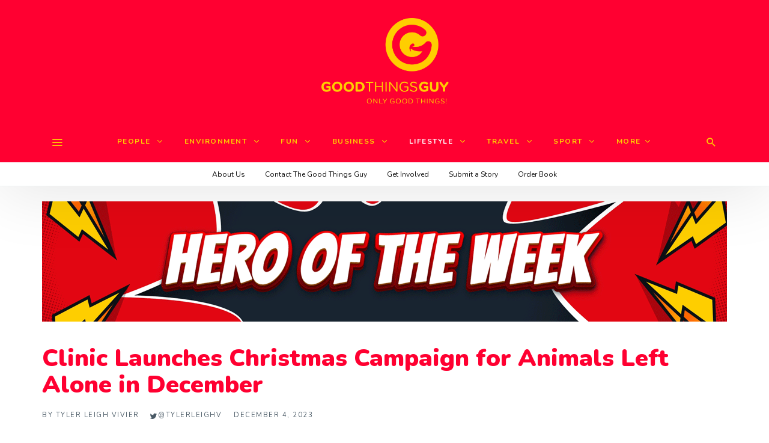

--- FILE ---
content_type: text/html; charset=utf-8
request_url: https://www.google.com/recaptcha/api2/anchor?ar=1&k=6LeCEawUAAAAANZcNeiKRCJO3bY0ST9SOEl-gIUu&co=aHR0cHM6Ly93d3cuZ29vZHRoaW5nc2d1eS5jb206NDQz&hl=en&v=9TiwnJFHeuIw_s0wSd3fiKfN&size=invisible&anchor-ms=20000&execute-ms=30000&cb=5dij253lztnz
body_size: 48484
content:
<!DOCTYPE HTML><html dir="ltr" lang="en"><head><meta http-equiv="Content-Type" content="text/html; charset=UTF-8">
<meta http-equiv="X-UA-Compatible" content="IE=edge">
<title>reCAPTCHA</title>
<style type="text/css">
/* cyrillic-ext */
@font-face {
  font-family: 'Roboto';
  font-style: normal;
  font-weight: 400;
  font-stretch: 100%;
  src: url(//fonts.gstatic.com/s/roboto/v48/KFO7CnqEu92Fr1ME7kSn66aGLdTylUAMa3GUBHMdazTgWw.woff2) format('woff2');
  unicode-range: U+0460-052F, U+1C80-1C8A, U+20B4, U+2DE0-2DFF, U+A640-A69F, U+FE2E-FE2F;
}
/* cyrillic */
@font-face {
  font-family: 'Roboto';
  font-style: normal;
  font-weight: 400;
  font-stretch: 100%;
  src: url(//fonts.gstatic.com/s/roboto/v48/KFO7CnqEu92Fr1ME7kSn66aGLdTylUAMa3iUBHMdazTgWw.woff2) format('woff2');
  unicode-range: U+0301, U+0400-045F, U+0490-0491, U+04B0-04B1, U+2116;
}
/* greek-ext */
@font-face {
  font-family: 'Roboto';
  font-style: normal;
  font-weight: 400;
  font-stretch: 100%;
  src: url(//fonts.gstatic.com/s/roboto/v48/KFO7CnqEu92Fr1ME7kSn66aGLdTylUAMa3CUBHMdazTgWw.woff2) format('woff2');
  unicode-range: U+1F00-1FFF;
}
/* greek */
@font-face {
  font-family: 'Roboto';
  font-style: normal;
  font-weight: 400;
  font-stretch: 100%;
  src: url(//fonts.gstatic.com/s/roboto/v48/KFO7CnqEu92Fr1ME7kSn66aGLdTylUAMa3-UBHMdazTgWw.woff2) format('woff2');
  unicode-range: U+0370-0377, U+037A-037F, U+0384-038A, U+038C, U+038E-03A1, U+03A3-03FF;
}
/* math */
@font-face {
  font-family: 'Roboto';
  font-style: normal;
  font-weight: 400;
  font-stretch: 100%;
  src: url(//fonts.gstatic.com/s/roboto/v48/KFO7CnqEu92Fr1ME7kSn66aGLdTylUAMawCUBHMdazTgWw.woff2) format('woff2');
  unicode-range: U+0302-0303, U+0305, U+0307-0308, U+0310, U+0312, U+0315, U+031A, U+0326-0327, U+032C, U+032F-0330, U+0332-0333, U+0338, U+033A, U+0346, U+034D, U+0391-03A1, U+03A3-03A9, U+03B1-03C9, U+03D1, U+03D5-03D6, U+03F0-03F1, U+03F4-03F5, U+2016-2017, U+2034-2038, U+203C, U+2040, U+2043, U+2047, U+2050, U+2057, U+205F, U+2070-2071, U+2074-208E, U+2090-209C, U+20D0-20DC, U+20E1, U+20E5-20EF, U+2100-2112, U+2114-2115, U+2117-2121, U+2123-214F, U+2190, U+2192, U+2194-21AE, U+21B0-21E5, U+21F1-21F2, U+21F4-2211, U+2213-2214, U+2216-22FF, U+2308-230B, U+2310, U+2319, U+231C-2321, U+2336-237A, U+237C, U+2395, U+239B-23B7, U+23D0, U+23DC-23E1, U+2474-2475, U+25AF, U+25B3, U+25B7, U+25BD, U+25C1, U+25CA, U+25CC, U+25FB, U+266D-266F, U+27C0-27FF, U+2900-2AFF, U+2B0E-2B11, U+2B30-2B4C, U+2BFE, U+3030, U+FF5B, U+FF5D, U+1D400-1D7FF, U+1EE00-1EEFF;
}
/* symbols */
@font-face {
  font-family: 'Roboto';
  font-style: normal;
  font-weight: 400;
  font-stretch: 100%;
  src: url(//fonts.gstatic.com/s/roboto/v48/KFO7CnqEu92Fr1ME7kSn66aGLdTylUAMaxKUBHMdazTgWw.woff2) format('woff2');
  unicode-range: U+0001-000C, U+000E-001F, U+007F-009F, U+20DD-20E0, U+20E2-20E4, U+2150-218F, U+2190, U+2192, U+2194-2199, U+21AF, U+21E6-21F0, U+21F3, U+2218-2219, U+2299, U+22C4-22C6, U+2300-243F, U+2440-244A, U+2460-24FF, U+25A0-27BF, U+2800-28FF, U+2921-2922, U+2981, U+29BF, U+29EB, U+2B00-2BFF, U+4DC0-4DFF, U+FFF9-FFFB, U+10140-1018E, U+10190-1019C, U+101A0, U+101D0-101FD, U+102E0-102FB, U+10E60-10E7E, U+1D2C0-1D2D3, U+1D2E0-1D37F, U+1F000-1F0FF, U+1F100-1F1AD, U+1F1E6-1F1FF, U+1F30D-1F30F, U+1F315, U+1F31C, U+1F31E, U+1F320-1F32C, U+1F336, U+1F378, U+1F37D, U+1F382, U+1F393-1F39F, U+1F3A7-1F3A8, U+1F3AC-1F3AF, U+1F3C2, U+1F3C4-1F3C6, U+1F3CA-1F3CE, U+1F3D4-1F3E0, U+1F3ED, U+1F3F1-1F3F3, U+1F3F5-1F3F7, U+1F408, U+1F415, U+1F41F, U+1F426, U+1F43F, U+1F441-1F442, U+1F444, U+1F446-1F449, U+1F44C-1F44E, U+1F453, U+1F46A, U+1F47D, U+1F4A3, U+1F4B0, U+1F4B3, U+1F4B9, U+1F4BB, U+1F4BF, U+1F4C8-1F4CB, U+1F4D6, U+1F4DA, U+1F4DF, U+1F4E3-1F4E6, U+1F4EA-1F4ED, U+1F4F7, U+1F4F9-1F4FB, U+1F4FD-1F4FE, U+1F503, U+1F507-1F50B, U+1F50D, U+1F512-1F513, U+1F53E-1F54A, U+1F54F-1F5FA, U+1F610, U+1F650-1F67F, U+1F687, U+1F68D, U+1F691, U+1F694, U+1F698, U+1F6AD, U+1F6B2, U+1F6B9-1F6BA, U+1F6BC, U+1F6C6-1F6CF, U+1F6D3-1F6D7, U+1F6E0-1F6EA, U+1F6F0-1F6F3, U+1F6F7-1F6FC, U+1F700-1F7FF, U+1F800-1F80B, U+1F810-1F847, U+1F850-1F859, U+1F860-1F887, U+1F890-1F8AD, U+1F8B0-1F8BB, U+1F8C0-1F8C1, U+1F900-1F90B, U+1F93B, U+1F946, U+1F984, U+1F996, U+1F9E9, U+1FA00-1FA6F, U+1FA70-1FA7C, U+1FA80-1FA89, U+1FA8F-1FAC6, U+1FACE-1FADC, U+1FADF-1FAE9, U+1FAF0-1FAF8, U+1FB00-1FBFF;
}
/* vietnamese */
@font-face {
  font-family: 'Roboto';
  font-style: normal;
  font-weight: 400;
  font-stretch: 100%;
  src: url(//fonts.gstatic.com/s/roboto/v48/KFO7CnqEu92Fr1ME7kSn66aGLdTylUAMa3OUBHMdazTgWw.woff2) format('woff2');
  unicode-range: U+0102-0103, U+0110-0111, U+0128-0129, U+0168-0169, U+01A0-01A1, U+01AF-01B0, U+0300-0301, U+0303-0304, U+0308-0309, U+0323, U+0329, U+1EA0-1EF9, U+20AB;
}
/* latin-ext */
@font-face {
  font-family: 'Roboto';
  font-style: normal;
  font-weight: 400;
  font-stretch: 100%;
  src: url(//fonts.gstatic.com/s/roboto/v48/KFO7CnqEu92Fr1ME7kSn66aGLdTylUAMa3KUBHMdazTgWw.woff2) format('woff2');
  unicode-range: U+0100-02BA, U+02BD-02C5, U+02C7-02CC, U+02CE-02D7, U+02DD-02FF, U+0304, U+0308, U+0329, U+1D00-1DBF, U+1E00-1E9F, U+1EF2-1EFF, U+2020, U+20A0-20AB, U+20AD-20C0, U+2113, U+2C60-2C7F, U+A720-A7FF;
}
/* latin */
@font-face {
  font-family: 'Roboto';
  font-style: normal;
  font-weight: 400;
  font-stretch: 100%;
  src: url(//fonts.gstatic.com/s/roboto/v48/KFO7CnqEu92Fr1ME7kSn66aGLdTylUAMa3yUBHMdazQ.woff2) format('woff2');
  unicode-range: U+0000-00FF, U+0131, U+0152-0153, U+02BB-02BC, U+02C6, U+02DA, U+02DC, U+0304, U+0308, U+0329, U+2000-206F, U+20AC, U+2122, U+2191, U+2193, U+2212, U+2215, U+FEFF, U+FFFD;
}
/* cyrillic-ext */
@font-face {
  font-family: 'Roboto';
  font-style: normal;
  font-weight: 500;
  font-stretch: 100%;
  src: url(//fonts.gstatic.com/s/roboto/v48/KFO7CnqEu92Fr1ME7kSn66aGLdTylUAMa3GUBHMdazTgWw.woff2) format('woff2');
  unicode-range: U+0460-052F, U+1C80-1C8A, U+20B4, U+2DE0-2DFF, U+A640-A69F, U+FE2E-FE2F;
}
/* cyrillic */
@font-face {
  font-family: 'Roboto';
  font-style: normal;
  font-weight: 500;
  font-stretch: 100%;
  src: url(//fonts.gstatic.com/s/roboto/v48/KFO7CnqEu92Fr1ME7kSn66aGLdTylUAMa3iUBHMdazTgWw.woff2) format('woff2');
  unicode-range: U+0301, U+0400-045F, U+0490-0491, U+04B0-04B1, U+2116;
}
/* greek-ext */
@font-face {
  font-family: 'Roboto';
  font-style: normal;
  font-weight: 500;
  font-stretch: 100%;
  src: url(//fonts.gstatic.com/s/roboto/v48/KFO7CnqEu92Fr1ME7kSn66aGLdTylUAMa3CUBHMdazTgWw.woff2) format('woff2');
  unicode-range: U+1F00-1FFF;
}
/* greek */
@font-face {
  font-family: 'Roboto';
  font-style: normal;
  font-weight: 500;
  font-stretch: 100%;
  src: url(//fonts.gstatic.com/s/roboto/v48/KFO7CnqEu92Fr1ME7kSn66aGLdTylUAMa3-UBHMdazTgWw.woff2) format('woff2');
  unicode-range: U+0370-0377, U+037A-037F, U+0384-038A, U+038C, U+038E-03A1, U+03A3-03FF;
}
/* math */
@font-face {
  font-family: 'Roboto';
  font-style: normal;
  font-weight: 500;
  font-stretch: 100%;
  src: url(//fonts.gstatic.com/s/roboto/v48/KFO7CnqEu92Fr1ME7kSn66aGLdTylUAMawCUBHMdazTgWw.woff2) format('woff2');
  unicode-range: U+0302-0303, U+0305, U+0307-0308, U+0310, U+0312, U+0315, U+031A, U+0326-0327, U+032C, U+032F-0330, U+0332-0333, U+0338, U+033A, U+0346, U+034D, U+0391-03A1, U+03A3-03A9, U+03B1-03C9, U+03D1, U+03D5-03D6, U+03F0-03F1, U+03F4-03F5, U+2016-2017, U+2034-2038, U+203C, U+2040, U+2043, U+2047, U+2050, U+2057, U+205F, U+2070-2071, U+2074-208E, U+2090-209C, U+20D0-20DC, U+20E1, U+20E5-20EF, U+2100-2112, U+2114-2115, U+2117-2121, U+2123-214F, U+2190, U+2192, U+2194-21AE, U+21B0-21E5, U+21F1-21F2, U+21F4-2211, U+2213-2214, U+2216-22FF, U+2308-230B, U+2310, U+2319, U+231C-2321, U+2336-237A, U+237C, U+2395, U+239B-23B7, U+23D0, U+23DC-23E1, U+2474-2475, U+25AF, U+25B3, U+25B7, U+25BD, U+25C1, U+25CA, U+25CC, U+25FB, U+266D-266F, U+27C0-27FF, U+2900-2AFF, U+2B0E-2B11, U+2B30-2B4C, U+2BFE, U+3030, U+FF5B, U+FF5D, U+1D400-1D7FF, U+1EE00-1EEFF;
}
/* symbols */
@font-face {
  font-family: 'Roboto';
  font-style: normal;
  font-weight: 500;
  font-stretch: 100%;
  src: url(//fonts.gstatic.com/s/roboto/v48/KFO7CnqEu92Fr1ME7kSn66aGLdTylUAMaxKUBHMdazTgWw.woff2) format('woff2');
  unicode-range: U+0001-000C, U+000E-001F, U+007F-009F, U+20DD-20E0, U+20E2-20E4, U+2150-218F, U+2190, U+2192, U+2194-2199, U+21AF, U+21E6-21F0, U+21F3, U+2218-2219, U+2299, U+22C4-22C6, U+2300-243F, U+2440-244A, U+2460-24FF, U+25A0-27BF, U+2800-28FF, U+2921-2922, U+2981, U+29BF, U+29EB, U+2B00-2BFF, U+4DC0-4DFF, U+FFF9-FFFB, U+10140-1018E, U+10190-1019C, U+101A0, U+101D0-101FD, U+102E0-102FB, U+10E60-10E7E, U+1D2C0-1D2D3, U+1D2E0-1D37F, U+1F000-1F0FF, U+1F100-1F1AD, U+1F1E6-1F1FF, U+1F30D-1F30F, U+1F315, U+1F31C, U+1F31E, U+1F320-1F32C, U+1F336, U+1F378, U+1F37D, U+1F382, U+1F393-1F39F, U+1F3A7-1F3A8, U+1F3AC-1F3AF, U+1F3C2, U+1F3C4-1F3C6, U+1F3CA-1F3CE, U+1F3D4-1F3E0, U+1F3ED, U+1F3F1-1F3F3, U+1F3F5-1F3F7, U+1F408, U+1F415, U+1F41F, U+1F426, U+1F43F, U+1F441-1F442, U+1F444, U+1F446-1F449, U+1F44C-1F44E, U+1F453, U+1F46A, U+1F47D, U+1F4A3, U+1F4B0, U+1F4B3, U+1F4B9, U+1F4BB, U+1F4BF, U+1F4C8-1F4CB, U+1F4D6, U+1F4DA, U+1F4DF, U+1F4E3-1F4E6, U+1F4EA-1F4ED, U+1F4F7, U+1F4F9-1F4FB, U+1F4FD-1F4FE, U+1F503, U+1F507-1F50B, U+1F50D, U+1F512-1F513, U+1F53E-1F54A, U+1F54F-1F5FA, U+1F610, U+1F650-1F67F, U+1F687, U+1F68D, U+1F691, U+1F694, U+1F698, U+1F6AD, U+1F6B2, U+1F6B9-1F6BA, U+1F6BC, U+1F6C6-1F6CF, U+1F6D3-1F6D7, U+1F6E0-1F6EA, U+1F6F0-1F6F3, U+1F6F7-1F6FC, U+1F700-1F7FF, U+1F800-1F80B, U+1F810-1F847, U+1F850-1F859, U+1F860-1F887, U+1F890-1F8AD, U+1F8B0-1F8BB, U+1F8C0-1F8C1, U+1F900-1F90B, U+1F93B, U+1F946, U+1F984, U+1F996, U+1F9E9, U+1FA00-1FA6F, U+1FA70-1FA7C, U+1FA80-1FA89, U+1FA8F-1FAC6, U+1FACE-1FADC, U+1FADF-1FAE9, U+1FAF0-1FAF8, U+1FB00-1FBFF;
}
/* vietnamese */
@font-face {
  font-family: 'Roboto';
  font-style: normal;
  font-weight: 500;
  font-stretch: 100%;
  src: url(//fonts.gstatic.com/s/roboto/v48/KFO7CnqEu92Fr1ME7kSn66aGLdTylUAMa3OUBHMdazTgWw.woff2) format('woff2');
  unicode-range: U+0102-0103, U+0110-0111, U+0128-0129, U+0168-0169, U+01A0-01A1, U+01AF-01B0, U+0300-0301, U+0303-0304, U+0308-0309, U+0323, U+0329, U+1EA0-1EF9, U+20AB;
}
/* latin-ext */
@font-face {
  font-family: 'Roboto';
  font-style: normal;
  font-weight: 500;
  font-stretch: 100%;
  src: url(//fonts.gstatic.com/s/roboto/v48/KFO7CnqEu92Fr1ME7kSn66aGLdTylUAMa3KUBHMdazTgWw.woff2) format('woff2');
  unicode-range: U+0100-02BA, U+02BD-02C5, U+02C7-02CC, U+02CE-02D7, U+02DD-02FF, U+0304, U+0308, U+0329, U+1D00-1DBF, U+1E00-1E9F, U+1EF2-1EFF, U+2020, U+20A0-20AB, U+20AD-20C0, U+2113, U+2C60-2C7F, U+A720-A7FF;
}
/* latin */
@font-face {
  font-family: 'Roboto';
  font-style: normal;
  font-weight: 500;
  font-stretch: 100%;
  src: url(//fonts.gstatic.com/s/roboto/v48/KFO7CnqEu92Fr1ME7kSn66aGLdTylUAMa3yUBHMdazQ.woff2) format('woff2');
  unicode-range: U+0000-00FF, U+0131, U+0152-0153, U+02BB-02BC, U+02C6, U+02DA, U+02DC, U+0304, U+0308, U+0329, U+2000-206F, U+20AC, U+2122, U+2191, U+2193, U+2212, U+2215, U+FEFF, U+FFFD;
}
/* cyrillic-ext */
@font-face {
  font-family: 'Roboto';
  font-style: normal;
  font-weight: 900;
  font-stretch: 100%;
  src: url(//fonts.gstatic.com/s/roboto/v48/KFO7CnqEu92Fr1ME7kSn66aGLdTylUAMa3GUBHMdazTgWw.woff2) format('woff2');
  unicode-range: U+0460-052F, U+1C80-1C8A, U+20B4, U+2DE0-2DFF, U+A640-A69F, U+FE2E-FE2F;
}
/* cyrillic */
@font-face {
  font-family: 'Roboto';
  font-style: normal;
  font-weight: 900;
  font-stretch: 100%;
  src: url(//fonts.gstatic.com/s/roboto/v48/KFO7CnqEu92Fr1ME7kSn66aGLdTylUAMa3iUBHMdazTgWw.woff2) format('woff2');
  unicode-range: U+0301, U+0400-045F, U+0490-0491, U+04B0-04B1, U+2116;
}
/* greek-ext */
@font-face {
  font-family: 'Roboto';
  font-style: normal;
  font-weight: 900;
  font-stretch: 100%;
  src: url(//fonts.gstatic.com/s/roboto/v48/KFO7CnqEu92Fr1ME7kSn66aGLdTylUAMa3CUBHMdazTgWw.woff2) format('woff2');
  unicode-range: U+1F00-1FFF;
}
/* greek */
@font-face {
  font-family: 'Roboto';
  font-style: normal;
  font-weight: 900;
  font-stretch: 100%;
  src: url(//fonts.gstatic.com/s/roboto/v48/KFO7CnqEu92Fr1ME7kSn66aGLdTylUAMa3-UBHMdazTgWw.woff2) format('woff2');
  unicode-range: U+0370-0377, U+037A-037F, U+0384-038A, U+038C, U+038E-03A1, U+03A3-03FF;
}
/* math */
@font-face {
  font-family: 'Roboto';
  font-style: normal;
  font-weight: 900;
  font-stretch: 100%;
  src: url(//fonts.gstatic.com/s/roboto/v48/KFO7CnqEu92Fr1ME7kSn66aGLdTylUAMawCUBHMdazTgWw.woff2) format('woff2');
  unicode-range: U+0302-0303, U+0305, U+0307-0308, U+0310, U+0312, U+0315, U+031A, U+0326-0327, U+032C, U+032F-0330, U+0332-0333, U+0338, U+033A, U+0346, U+034D, U+0391-03A1, U+03A3-03A9, U+03B1-03C9, U+03D1, U+03D5-03D6, U+03F0-03F1, U+03F4-03F5, U+2016-2017, U+2034-2038, U+203C, U+2040, U+2043, U+2047, U+2050, U+2057, U+205F, U+2070-2071, U+2074-208E, U+2090-209C, U+20D0-20DC, U+20E1, U+20E5-20EF, U+2100-2112, U+2114-2115, U+2117-2121, U+2123-214F, U+2190, U+2192, U+2194-21AE, U+21B0-21E5, U+21F1-21F2, U+21F4-2211, U+2213-2214, U+2216-22FF, U+2308-230B, U+2310, U+2319, U+231C-2321, U+2336-237A, U+237C, U+2395, U+239B-23B7, U+23D0, U+23DC-23E1, U+2474-2475, U+25AF, U+25B3, U+25B7, U+25BD, U+25C1, U+25CA, U+25CC, U+25FB, U+266D-266F, U+27C0-27FF, U+2900-2AFF, U+2B0E-2B11, U+2B30-2B4C, U+2BFE, U+3030, U+FF5B, U+FF5D, U+1D400-1D7FF, U+1EE00-1EEFF;
}
/* symbols */
@font-face {
  font-family: 'Roboto';
  font-style: normal;
  font-weight: 900;
  font-stretch: 100%;
  src: url(//fonts.gstatic.com/s/roboto/v48/KFO7CnqEu92Fr1ME7kSn66aGLdTylUAMaxKUBHMdazTgWw.woff2) format('woff2');
  unicode-range: U+0001-000C, U+000E-001F, U+007F-009F, U+20DD-20E0, U+20E2-20E4, U+2150-218F, U+2190, U+2192, U+2194-2199, U+21AF, U+21E6-21F0, U+21F3, U+2218-2219, U+2299, U+22C4-22C6, U+2300-243F, U+2440-244A, U+2460-24FF, U+25A0-27BF, U+2800-28FF, U+2921-2922, U+2981, U+29BF, U+29EB, U+2B00-2BFF, U+4DC0-4DFF, U+FFF9-FFFB, U+10140-1018E, U+10190-1019C, U+101A0, U+101D0-101FD, U+102E0-102FB, U+10E60-10E7E, U+1D2C0-1D2D3, U+1D2E0-1D37F, U+1F000-1F0FF, U+1F100-1F1AD, U+1F1E6-1F1FF, U+1F30D-1F30F, U+1F315, U+1F31C, U+1F31E, U+1F320-1F32C, U+1F336, U+1F378, U+1F37D, U+1F382, U+1F393-1F39F, U+1F3A7-1F3A8, U+1F3AC-1F3AF, U+1F3C2, U+1F3C4-1F3C6, U+1F3CA-1F3CE, U+1F3D4-1F3E0, U+1F3ED, U+1F3F1-1F3F3, U+1F3F5-1F3F7, U+1F408, U+1F415, U+1F41F, U+1F426, U+1F43F, U+1F441-1F442, U+1F444, U+1F446-1F449, U+1F44C-1F44E, U+1F453, U+1F46A, U+1F47D, U+1F4A3, U+1F4B0, U+1F4B3, U+1F4B9, U+1F4BB, U+1F4BF, U+1F4C8-1F4CB, U+1F4D6, U+1F4DA, U+1F4DF, U+1F4E3-1F4E6, U+1F4EA-1F4ED, U+1F4F7, U+1F4F9-1F4FB, U+1F4FD-1F4FE, U+1F503, U+1F507-1F50B, U+1F50D, U+1F512-1F513, U+1F53E-1F54A, U+1F54F-1F5FA, U+1F610, U+1F650-1F67F, U+1F687, U+1F68D, U+1F691, U+1F694, U+1F698, U+1F6AD, U+1F6B2, U+1F6B9-1F6BA, U+1F6BC, U+1F6C6-1F6CF, U+1F6D3-1F6D7, U+1F6E0-1F6EA, U+1F6F0-1F6F3, U+1F6F7-1F6FC, U+1F700-1F7FF, U+1F800-1F80B, U+1F810-1F847, U+1F850-1F859, U+1F860-1F887, U+1F890-1F8AD, U+1F8B0-1F8BB, U+1F8C0-1F8C1, U+1F900-1F90B, U+1F93B, U+1F946, U+1F984, U+1F996, U+1F9E9, U+1FA00-1FA6F, U+1FA70-1FA7C, U+1FA80-1FA89, U+1FA8F-1FAC6, U+1FACE-1FADC, U+1FADF-1FAE9, U+1FAF0-1FAF8, U+1FB00-1FBFF;
}
/* vietnamese */
@font-face {
  font-family: 'Roboto';
  font-style: normal;
  font-weight: 900;
  font-stretch: 100%;
  src: url(//fonts.gstatic.com/s/roboto/v48/KFO7CnqEu92Fr1ME7kSn66aGLdTylUAMa3OUBHMdazTgWw.woff2) format('woff2');
  unicode-range: U+0102-0103, U+0110-0111, U+0128-0129, U+0168-0169, U+01A0-01A1, U+01AF-01B0, U+0300-0301, U+0303-0304, U+0308-0309, U+0323, U+0329, U+1EA0-1EF9, U+20AB;
}
/* latin-ext */
@font-face {
  font-family: 'Roboto';
  font-style: normal;
  font-weight: 900;
  font-stretch: 100%;
  src: url(//fonts.gstatic.com/s/roboto/v48/KFO7CnqEu92Fr1ME7kSn66aGLdTylUAMa3KUBHMdazTgWw.woff2) format('woff2');
  unicode-range: U+0100-02BA, U+02BD-02C5, U+02C7-02CC, U+02CE-02D7, U+02DD-02FF, U+0304, U+0308, U+0329, U+1D00-1DBF, U+1E00-1E9F, U+1EF2-1EFF, U+2020, U+20A0-20AB, U+20AD-20C0, U+2113, U+2C60-2C7F, U+A720-A7FF;
}
/* latin */
@font-face {
  font-family: 'Roboto';
  font-style: normal;
  font-weight: 900;
  font-stretch: 100%;
  src: url(//fonts.gstatic.com/s/roboto/v48/KFO7CnqEu92Fr1ME7kSn66aGLdTylUAMa3yUBHMdazQ.woff2) format('woff2');
  unicode-range: U+0000-00FF, U+0131, U+0152-0153, U+02BB-02BC, U+02C6, U+02DA, U+02DC, U+0304, U+0308, U+0329, U+2000-206F, U+20AC, U+2122, U+2191, U+2193, U+2212, U+2215, U+FEFF, U+FFFD;
}

</style>
<link rel="stylesheet" type="text/css" href="https://www.gstatic.com/recaptcha/releases/9TiwnJFHeuIw_s0wSd3fiKfN/styles__ltr.css">
<script nonce="sUAXGUGUTpVfdxedwxWMXQ" type="text/javascript">window['__recaptcha_api'] = 'https://www.google.com/recaptcha/api2/';</script>
<script type="text/javascript" src="https://www.gstatic.com/recaptcha/releases/9TiwnJFHeuIw_s0wSd3fiKfN/recaptcha__en.js" nonce="sUAXGUGUTpVfdxedwxWMXQ">
      
    </script></head>
<body><div id="rc-anchor-alert" class="rc-anchor-alert"></div>
<input type="hidden" id="recaptcha-token" value="[base64]">
<script type="text/javascript" nonce="sUAXGUGUTpVfdxedwxWMXQ">
      recaptcha.anchor.Main.init("[\x22ainput\x22,[\x22bgdata\x22,\x22\x22,\[base64]/[base64]/UltIKytdPWE6KGE8MjA0OD9SW0grK109YT4+NnwxOTI6KChhJjY0NTEyKT09NTUyOTYmJnErMTxoLmxlbmd0aCYmKGguY2hhckNvZGVBdChxKzEpJjY0NTEyKT09NTYzMjA/[base64]/MjU1OlI/[base64]/[base64]/[base64]/[base64]/[base64]/[base64]/[base64]/[base64]/[base64]/[base64]\x22,\[base64]\\u003d\x22,\x22w5V/[base64]/CrcOzfiwvVyXDocK8A8KcdgTDtgsPDEfCpz5Sw4PCvBHCn8OWwpIawowFdnp1Y8Krw7IvH1VrwoDCuD4aw6rDncOZewFtwqoaw6nDpsOYK8Oyw7XDml4tw5vDkMOHHG3CgsK8w5LCpzo/H0h6w5NZEMKcbyHCpijDncKgMMKKMMOywrjDhTTCs8OmZMKFwpPDgcKWGsOVwotjw7vDtRVRScKVwrVDAALCo2nDg8K4wrTDr8OLw6Z3wrLCvU9+MsOhw75Jwqpbw45ow7vCm8KjNcKEwr3Dk8K9WWkcUwrDnXRXB8K/wqsReVghYUjDkHPDrsKfw4IGLcKRw4w4esOqw6HDjcKbVcKiwox0wotNwqbCt0HCrTvDj8O6AcKWa8KlwqjDk3tQZHcjwoXCs8OOQsOdwosCLcOxRzDChsKww4rCiADCtcKSw53Cv8ODGcOGajRhW8KRFS4fwpdcw7jDlwhdwqhiw7MTex/DrcKgw5twD8KBwrLCrj9fQMO5w7DDjkHCizMhw7EDwoweB8KzTWw/wpHDtcOEKXxOw6UTw4TDsDtIw63CoAY9cBHCuxUOeMK5w73DsF9rOMOYb0AdLsO5Pj4cw4LCg8KPNiXDi8OpwrXDhAArwp7DvMOjw50Vw6zDt8OiAcOPHh1gwozCuxDDlkM6wojCuw9swq7DvcKEeV4yKMOkKz9XeX3DjsK/[base64]/KVrDm8OWw50ZPMK1wpNjw7jCkn/[base64]/wp/DvRDDusKXwozDuMOyUMKNwrvCmMOAQcKgwo/DlcKgV8Omwq0xFcKuwoXDksOhWcO/VsOzOA7CtHAMwoAtw7bCocOCRMKUw4PCqgtFwrLCg8OqwosSbGjCt8KLV8OrwqDCnFDDrDsZwp1xw79Ewow8FgvCoCYCwpzCocKeMcKPFnXCuMKYwqUowq7DoitLw6xZBArDvVHCrjhvwpFbw692w4pJM17CqcK4wrAlTjE/SnIxPX5VY8OtYSwdw5MWw5PCiMO9w55MOHBQw4lFIGRbwojDuMOkBWnClVtQFMK6VVIsccOiwovDisK/wpYfIcOfKWYAQMKne8O7wpomFMKHFD3Cq8KjwpLDtMOMAcKqYQ7DjcKAw6nCgRDDm8K4w5FUw6gswq3DqcK/[base64]/DuAXCslt8bcKEGg4twq8AwrnDqx7CgsOawo1CY8KXQQbDnTHCpcK0fnrCuEzChDAJQcO/eHEKV3rDrsO3w7lQwrM7X8Ocw43CuEzDoMOiw6oEwovClynDmTkzSBLCoGw4ecKLDsKVE8Ojc8OsFsO9REjDq8KOB8Oaw6fDnMKEHsKlw5hWJnjDoEHDtXnDj8Ohw70PcX/CkGjDn158wpAGw4cGwrcCdzAIw6oDC8OFwooBwrZBQkTCncOOw5nDvcORwpodXTrDkDEcO8OuGcOEw4Unw6nCpcOhGcKCw4/DjXPCpg/[base64]/DqFTCuEQKPn3Ctk/DnMKlwo/[base64]/wqhIw4w3w5rCoMKYFMKew5o0birDmcOdGMO5wq4Uw546w4nCssOpwoc2wpfDrcKfwqdBw4PDvsKrwojDkcOgw71RcAPDpMKfKcKmwrHDuFs2wrXCll0jw7gZw7lDCcKww7REw5Buw5rCuCtpwoTCs8O0c1bCshUxMSY5w4lRN8O9YAQGw5gcw5XDrcO/C8KbQcOZRTzDm8K4QR3CvcK8AlY5XcOQw4jDpgLDr28gH8KlYl/DkcKSayBSQMKIw5nCuMOyLUwjwqLDuBvCm8K1wrfCkMOcw7QQwq3CnDocwqlbwqA+w5INWQ3CqsKHwoU+wr1fO3ENwrQ4F8OWw6/Dvwp0GsKce8K/NMKQw6HDrsOrKcKzM8Opw6bCoC3CtnHDpz3CvsKQwqPCp8KfOFPCrUZgU8KawrDDm04GdgN0OG9GbsKnwrpXFUMeQB8/[base64]/CglAPd3fCiR1IasKgMcOuw6NXLkDCisO/HjhuRCZkQT1OM8OlOXjDlD/[base64]/[base64]/DoUYgwq03w4EcdEAufcKhw7dNw692F8KDw5saEMK5HMK+cibDlMOSayNUw7rCjcOPVS0tMTrDmMO9w5RaVgE3woRNw7XDjMKiKMONwqErwpbDq3vCksO0wr7DmcO+B8OfTsK5wp/DnMKZYsKTUsKEwpLDuy/DoGLCjUxsEy3Dl8OcwrfDkzLChsOZwooDw6jCllAww53DnA8ZWMKEeWDDmW7Dnz/DtgLCm8Kow5UdXsK3ScK2EMKNF8Kdwp3CgMK3w7pcw4hXw6tKdEPDqkLDlsOUY8Oxw6EowqvDvXbDp8OcGEkdZMOQccKcJG7ClsOtHhYlPsOXwrBeCEvDqFtjwoEdMcKeIHI1w6/DulPDhsOXwrZEPcOVwqPCsU0sw4APSMOnMkHChUPDsAJXVTnDqcOtw6XDtGMEbWlNJsK3w6Q4wr5zw7zDqW0mJwDCrCbDtcKSGR3DpMOywqATw5cTwrgywqxqZcKwSEJcSsOiwobCr0gHw6fDssOKw7tvf8K1eMORw5gtwpnClBfCscOow4XCp8O4wr9/w7fDhcKUQz0Jw7XCr8KTw5Aye8O0azoZw4gJTXPDlMOUw6p1ZMOITBpQw7/CmFNsSGNiWMOuwrTDsGt9w6I1IMOpLsOjwpjDgELClTbCtsOKfMOQYxHCksKfwqjCqmE2wqlew4MTAsK1wpoidifCvQwIECAIbMKEwqfDrwVQU1YzwofCqsOeDMOQw53DkGPCjRvCs8OGwrRdGmpGw74+G8KhK8KAw6bDqVg/ZMKzwpoUUsOnwrTDuzTDqn3CpQAFd8OTw7s1wpV6wrdBaFPCvMOEC2IzDcOCDz8tw7kLG3TClcKJwqoecsKQwpk5wpjCm8KTw4U0w6XCmD7Ck8OXwoAjw5bCisKzwpNdw6MyYsKLM8K/Oztxwp/Dr8K+wqfDi07CgRYnwr7Ci1cQE8OLMHY7w5ckwoRZFU3Dv2hFwrBPwr3Cl8Kgwq7CmGg0LsKxw7DCgsKjFsOlb8Oww6QJwrDCv8OkOsO4e8OfN8K9NBzDryd7w7nDu8Kqw4HDhz3Cm8Obw6ByU0PDpXFSw7p/Z3zChCbDoMOgSVBuTcK0N8KCwrPDv21iw7/DhxLCoSDDmsOSw543eVrDqMKscCEuwqIbwp9tw4DCm8KdRVpjwrnCv8K6w5UdViLDocO3w5HDhn9ew43DqcKeYR5JWcOnFcOzw6nDmDfDrsO4w5vCrsO7NsO9WsKnLMKUw5/CtWnDt3VGwrvCoVhHPxwtw6MiSUUfwobCtBDDucKsBcO7ZcOyUMKQwpjCj8KdOcOowrrCpcKPRMORw63DtsK9DwLClzXDrXHDpgRYSVYqwq7DpXDCmMOVw4fDrMOgwqpCacKVw6ptTC8Awr8qw7h+wprChFwMwqbCvS8jJ8OHwpHCt8KJR2jCr8OjBsOIKMKkNgsEcW/CsMKUdMKEwph3w7XCiA8gwqIpwpfCv8KZSkVmUywiwp/[base64]/DkhNnw78gwr7CksObS8OxRcOReVJfZxTCnQsHwo7ChXTDtTtpAkEpw7JaR8Kxw60FWwrCqcO7a8Kyb8OPN8KBan1AbiHDmlPCo8OgdsK9d8OWwrfDoDXDiMK/GXYFD1HCmMKoRBIAEjYefcK8w6DDlA3CnBbDgDYQwqo5wqfDohDCkT1HQsKow5PDrGTCo8KCaDPDgAZmwrLDkcO9w5FpwqAwSMOhwo/CjsO2J2VLWT/ClT8xwqwGw555P8KKw4HDg8ORw70bw6ETdx43cR3CgcKrKzLDkcODZMOBYGjCrMOMw4PCtcKQaMOJwr03EipKwoTCu8KeW03DucOiw7rCpsOawqM/PMKiZ3QrCmRaFMOYeMK9csOXVBrClBPDusOAw5hDWwHDssOZw7LDgzwCZMOpw6h4w5Rnw4svwrjClyAoQAbDkUnDtsO3T8OgwoxxwovDvsKqwr/DmcOPAlNbX23Dp0IgwrXDiyAnY8OdMMK1wq/Dt8KgwqLDv8K1w6QwccOnwpDDoMKhRMKewp8AUMK2wrvCs8KRVsOIC1DCjkDDg8OFwpIdfFMzJMKJw4TCosKxwop/w4ILw5Ekwr5awpU2w4wKH8K0JgUkwqPCmcKfw5bCuMOHPwQVwqjDh8O0w7dfCS/CscONwqUcAMK9byVRLcKDPzVpw5hOH8OfJBd/f8KuwrBcOcKWRAjCsW9Fw6h2wobCl8OVwpLCg1PCkcK0J8KZwp/DjsKsXgXDlsK7worCtSTCsGc3w4jDlycvw7NGbx3CpsK1wr3DvmXCoWrCsMKQwq4Fw49Iw6gWwok+wp7DlRwaEcOHRsOsw7/CsAthw6RHwr8OAsOJwr7CmBnCo8K9N8Kge8OIwojDum/[base64]/CrTVyDcKVSyvDgMO3wosow5sLwpk3w53Cm8KGwr/DhX/[base64]/DsSPCuw5aKC7Dijxmw5Jvw4s8w5jClEjCgMOaJD7DjcOiw7FHBMK9wqfDum/[base64]/CkEzDsRTDtx3Cv8KhLMOfbH49BhJTNsOUw4Vsw6Z4UMO4wr7Cq04vPmYOw5/Cr0AWJQ7DoB4rwrHDnik+HsOlWsKJwqXCmVVbwrxvw7zCgMKgw5/[base64]/CrsOfGzxFw7QeLn8HIATCjTwywoLDscO/RRxkYHUrw4jCmyLCvh3Cg8Kyw5vDnxBqw5Yzw4Q9dcKww6jDunZ0wqQvB2l8w5YpIcOJJx/DvDciw7AEw5/CtVp7PABUwpINCcORGF9DBcK/YMKZH0Vzw6XDv8KTwpdLI27CgTrCsEzDo3NqCRrCjzTDk8K4GMOiw7I1QhdMw6kcCXXCvnpQIhEwBkJzOx1JwopFwph7w6QpB8K6E8OoXm3CkSRoGBHCt8OMwqvDksO8wrN0VsOMNB/DrWHDpRNxwoBHAsOpTAoxwqoswrjDnMOEwqpscncQw5U5Q13CgsOrQgw4YWRwTUw/RjBswqZ3wq3CqEwdw7gMwoU0woYOwrw/w7wgw6UWw6DDrhbCuRNLwqXDgHwWPiA2AWI9woo+FEUVCGHCmsOzwrzDiXbDhT/DlmvCsyQvNyIscMOgwpbCs2NeRcKPw7VxwqzCvcOuw5B+w6NbB8OTGsKtNXLDssK6woYodMK6w7REw4HCmQ7DncKpKR7CkQkbQQrDvcO/[base64]/[base64]/VxEsZjjDj3YwIsOGPTDDksKSRMOATFYxcMOyUcKcwprDn2zDvsK3wot0w6cYf1hZwrDCpi5vGsONwrcfw5HClsK8ERZswoLDkG8+wqnDt0VRC1vDqnrDksOGFXVKw6/CocOrwr81w7PDrWDCrDLCqUjDv351KAnCjMKIwq9VNsKFBQVWw6gbw7Iywr/[base64]/DjsOFewAcOsKtTTlEwo1lZSvDs1AQFl7CkMOMwooqemzChXrCp07DuAZ9w6dJw7fDv8KBw4PClsKqw7nDo2/CrMKnH2TCocO0P8KbwoI6M8KsW8Oyw4cCw4srazvDqAvCjns0a8KBKm3Cmh7DhSwfJBR9wr5ewpdkwoMXw6LDo2rCiMKUw6QQZcK0IlrCkwQJwrvDrsKEUHoLbMOYGcOaYGzDrsKtNHJsw5sYCMKedcKQNglEFcK+wpbDhwJIw6g/w7/DkSTCjxXCl2M4YWDDvcO8wrzCk8KNTm/CqMOoQyYtBWADw6rChcKkQ8KOMnbCnsO5FQVtQz4Nw4E/LMKXwqDCpcKAwqc4acKjY24bw4rCmAtCKcKQwo7CkAo/RxM/[base64]/DvVgXw5fCo8K5wpcYe8KENcODwrnCh2/CngbDvmxVQsKnM2bCuEtZIcKew48Gw4xkb8KUYBIwwonCkiMxPAkZw77ClcKAJQ/DlcOKwo7DisKfw75CKAVlwqjCgMOhw5lSMMOQw4XCrcKWcMO6w6nCv8K+wrbCn0s3EMK6wrN3w4N6LMKOwrzCn8KzESLCr8OIXADCm8KtHxDCs8K/[base64]/[base64]/DnRQpw6vDjHjDtcKmckfCvsOAVzQCw4hBw45ww6AbQsKuJMO1eETCp8OaTMKJBDFGQMOBw7Fqw4p5OcK/b2oaw4bCl1IGXMK1J3TDjFDDgsKuw7fCn1dnZcOfNcKjOxXDocOgMCrCkcO1TC7CqcK8SSPDqsKHPD3CgCLDtSDDuj7DvXbDnD8AwpzCmMO6SMKzw5hiwol+wrrCqcOSDz9ScjRVwrPCl8KGwokvw5XCnHrCgjcTLnzCl8KDXBbDm8KpJkXCqMOGUW/Cgi/DjsOxVhPCqRfCt8KfwqF2L8KLAgg6w6ISw4jDnsKqwpdNWAoqw6zCvcOdHcKWw4nDjsKyw40kwoJRakdPGDnCncKBMTbDqcOlwqTCvjzCvz/CrsKMGcKhw4AFwonDsi8oNAY0wq/CpivDrMO3w5/CkDZUwpUQw7VfSsOOw4zDqsOQK8K5wpY6w5dMw4RLbUpiOi/CsE3Dt2TDgsOXOcKpLAYEwqtpHMKpVwJHw4bDhcK2RWDCj8KlAjNBfsK0bcO0DBXDlF8ew6NFEmrClDQkGTfCgsOyGcKGwp/Dpkpzw6tGwptPwrnDgR5Ywo/DsMOfwqMjwojDr8ODw7o3d8KfwrbCvDxEZMKgN8K4Gj0QwqFFfz3ChsK+RMKawqAmRcKjc0HDo3bDscK2wqPCl8KawrlVPMOxdMKDwpLCqcKvwqwwwoDDvizCgcO/wroGcnhFBghUwpLCo8KiNsOGdMKqZgHDnHLDtcKQw64Jw4geJcO6CB5tw7TDl8O3aEkZbi/CpcOIDz3ChxMSf8O4QcKFOxsLwrzDo8O5w63DuhsKdsOEw6/CucOPwrw2w4I3w5FhwrDCkMOrHsOTZ8Ocwrs3w50XR8OhAVACw67DqDMiw7bChDI9wo3Cl3XCvHJPw7vCqsOcw55cPQ7Cp8OtwqExasOCAMKlwpY8FsOENVELXVvDnMK+X8O2AcOxJi1acMOsPsOeaA56PgPDgsOow718TMOUYGYXFjJ3w5vDsMO0dmDCgCHDi3/CgiPCpMKFw5QHdsOdw4LCk2vCsMKyflHDvgw4SjgQFMKgTMOhahDDhXQFw5sPVhnCusKtw7/CtcOOGV8aw7XDuWFmbQ/[base64]/DknfCjCXClUkTPcK/[base64]/CqGlRHQnCm8Kga3MeZi5kwqLDnEBUKQ09wpx8McOdwrYrTsKswplCw6AnQsOcwpLDkFAgwrTCrkPCv8Oof0fDocKmeMOIWsKwwofDgcKSL2ULw4XDgwRsR8KGwrMLcmHDgw0lw55PP3tXw7vCgmB/wqrDgcOZW8KEwojCuQfCp1UYw5jDsgJzVjhdQgXDizkiV8OcZibDoMO+wotOVC50wqgMwqATAHnCgcKPaVZ8P1QZwovCl8OyPSTCqibDuWsBUcOXVsKywp8Rwq7CgcKBwoPCmcOVw5wTOsKzwrtvEMKAw7PCg0XChMKUwp/Dh34Iw4fChUnDswDDk8OJRwvDh0R5wr7CqSU/wpDDvsKWw5TDtm/Cu8Oyw5Ftw4fCmF7DssOmHhs4wobDlQzCvsO1S8K3YcK2Lk3CjQx3esK4KcK3AhTDocKdw5NuWWTDmh11YsOdw6jCmcKBNcOeZMOSEcKjwrbCkkPCpU/DpMKqc8O6wpVWwoPDgU48c0jDujjCjkx7U1V/w53DrHfCisOfBRXCtMKkZsK8csKscGTCj8O5wpvDt8K1CyPCt3rDrkEzw43CvcKhw7fCtsKfwpJcbQfCjcK8wplXP8OvwrzDrSPDgMK7woPDsWotbMOswqpgUsKEwobDrUlVSwzDn1Q9w5HDpsK7w6oAVDTCnC5ow5nCsC4PBF/CpVd5VcO8wr9AAcOHZjlyw4nDqsK3w7zDn8K7w6LDomvDp8OcwrbCim/[base64]/[base64]/Ci8OSXx/CpMOYCsK2AcOcWELCn8O8w4HCtHIUKCXDjsOOAsOKwoUEHxLCsGE8wpfDsTLDsU/DssOLEsO+cnvChjXCuULDlcOHw5fCrMONw57DqSc5wq7DscKbJcOMw4BUXcOmLMK0w6UGG8KjwqV4V8K7w7XCtR0SOATCjcOybHF9wrFTw7rCpcKDIMOTwppnw7DCjcOwFmELK8K5GMOAwq/CsVvDosKkw5vCo8O9FMOlwpjCnsKdTyzCv8KQU8ORw40hEBJXEMOowo9+fMOIw5DCiQjCjcONd07DiijDq8KZDsKmw53DrcKiw40Gw4wGw6N2w5sBwoPDnmFLw7TCm8OYbGFaw7c/wpt9w7s3w4xfW8KnwrjCtwlfG8K/GcOUw4HDr8KGOQ3Cu3DCh8ObAMKGSV3CpsOLwpDDrMOSbSPDu2c6wpoowonCulFWwp4cFB7DicKvO8OTw4DCqwstw6IFHyXCrg7CgQsZHsOjKwLDuGPDim/DucO+b8KqU2bDisKOKQoRMMKvRlHCjMKoZ8O+ccOGwoFdTiHDl8KEHMOqM8OjwqbDlcKgwp/DqEPClUcHFsOrZm/DlsKswqsWwqzDtcKZwrvCmxAcw4o0wpLCsQDDoy1OPSVaSsKMw6DDncO3IcKhSsOrVsO2ZDl4cV5zRcKVwp12BgjDocKmwqrCll06w4PCq1dOD8KfSDXDm8K8w7zDvsOFV1w+CMORVCbCklINwp/CvcKnDcKNw6LDgQXDpxrDqUjCjzDCtcOgwqDCpsKOw6RwwqbDt3TClMOkAj4sw5gYwpPCocK2wq/CgcKBwo12w4HCrcKpA0DDoHrCiXQlCMK3dMKHKHJIbhPDr2Vkw6E7wq7Cqnsywr9sw7AgGEjDu8KewrjDmsOCY8K/FsOaXHTDgnPCmmfCjsKOFnrCscOcOzQdw5/[base64]/Ds8Okwo7Di8O5woPDr8KjKCnDoSo6wocrcsOgJ8OqTFnCnyE/KiYSw6/CjGM7CBh5f8OzGMKKwplkwrlsUMKEBh/[base64]/DyI4w6XCqMOsNxFjwoEuw7BcQRbDicODw7M0ScOYwofDrjADa8Odw67CplIIwpw1VMOsY23CkFTCp8OLw5R/wrXCr8KCwo/CscK/bl7Dv8KTw7I5JsOGwonDt1IqwrU6HjIAwpR0w5nDg8ONagMkw65Sw7DDj8KwQMKbw55aw7IsD8K3wpcgwr3Dph9EKjZnwpwBw7XDk8KVwo/CrU9YwqtXw4TDhm3DgsOPwoA4asO0FSTCqk8UNlfDmMOOPMKNwpZhQELDlAMyfMKYw6jCscOfw4jCrcK9wr/CgsKuChLCtMOQdcKWwqnCoSBtN8OEw6zCm8KtwonChmXCsMK2FDRIO8O1BcKlDQVoIsK/AQXCsMO4BwI/w405UHNiwo/Cp8OAw63DlsOiZGxZw6dQw6s7w4rChXYfwqcDwrfCl8O5b8KBw6nCoEvCscKqOSwoe8K4w5DCmic9ZybChGDDsj9KwrLDlMKFfQHDvB0DUsO0wq7DkG7DncOAwpF7woptE253D39WwovCocKKwrFCH2rDph/DksKyw6vDkSrDr8ObGiXDqcKVEMKFbcKRwo/CvgbClcKVw5rCrSDDucOOw6PDlMOXwqlLw58oOcKuUhLDnMKowpLCpz/[base64]/Dnj5Bw7hywotZQsKRawcJwrZoA8Oiw5gxMMKSwr7Ds8O1wqA0w6TDksOQG8KSwonDs8OyEMKREcKAw4NLwoHDqQYWHVzCq09QNSHDvMKnwr7DosOPwr7CrsOLwqjCm3FZwqTCmMKVw6DCrScSHcKFc2kbACDDiQ/CnXfCkcKTfsODSSMPNsOhw491bcKsMsK2wrYuSsOIwprDgcKZw7t8aS1/dFAAw4jDrhAkQMKdVmXClMOkA13ClCnCtMOrwqd8w5vDh8K4wo4GSsOfw7w6wp7CoH3DtsObwo8mQsOFfwfDt8OLUxtMwqZTGUXDo8K9w43Dv8O6woMDcsKbHSQKw6kXw6kww6jDj0QnYsO/w7TDnMOKw6HCl8K3w5fDqw0wwpvCkcORw5hTJ8KfwqtVw7/DomHCmcKWwoDCgCkuwrVpwqbCphLCmMKMwrp6VMOXwpHDnMOHWy/CiS9BwpfCnE12bcOcwrYhXGPDjsK6BWbCjsOVR8KcCMOGGsKVPHXCp8K6wo3Ct8Kow5DCh35cw7JEw7VWwrk3d8K3wp8HFXrClsO9WWTCjDEKCyYGYiTDvcKSw4TClsO2wp/CvUvDlztJO2HCgjlmGMKkw47DicKcwrHDusO2W8O/QTPDrMK6w54fw7tgDsOnCcO7ZMKNwoJoLyJLbcK9e8OvworCmnQXfHjDp8KfZBR0esKSQMOGSit6IsKiwoZ8w6lwPGLCpE8rwprDlTQNfBVhw4PDiMKlwo5RVA3DhsOUwo5iVgd/wrg4w5tWeMKzLSHDgsKKwp3CpFoSV8Kcw7ADwo4QIMK0LsO5wrAiMm0dOsKawqPCqTfCuCBkwpRyw6PDu8K5wrI9bXHCklNjw4JZwr/Dk8KcQElrw6/CqG0ZHR4Jw5zDs8KZaMOMw7vDgsOqwr3DucKOwqUxwrh6CBt1acKuwqXDmSUfw5vCrsKlZ8KDw6LDq8OTwo7DosOawpbDhcKPwq/CrTjDnGvCtcK4wqU9dsKtwqgBPyXDigwmECvDlsO5QsK8TMOBw5PDiRN4JcKBAmjCisKQesOhwrxKwox8wrJhA8KGwpwMLcOEUml/wrNOw5vCrBTDrXodD1HCkGPDlhNDw7cSwqbCuUEUw7bDtcK9wqIlOn/DnGrDhcOCBlXDsMO3woQ9NMOewpjDviIXw6oLwp/[base64]/wqVqwogVwrHCmyvDjMO+VALDhFwgGzrDicOaw7vCpMKec09nw4bCscOrwrlKwpIWw4pnZyLDhFrDiMOTw6bDpcKQw5AHw6zCgm3CiCVpw5/ChMKheVx4w7U+w7XCnUtWb8O+X8K6Z8ONdMK2wpjCrn3DqcKyw6PDs1NMOMKhJ8OcEGLDlwtbYsKQSsKTwprDiXIsXy/[base64]/Cty3Dqw3DqnbCs110U8OkMsKnHMOjQCPDiMO2wrFww5PDk8OfwqLCt8OwwozDnsOgwrXDusKtw4kSd0t+c2nCrMKyBGBQwq0Zw70wwr/CuwrCqsOFCmHDqyrCqVTCtkxabW/DuAdKUBM/woADw5BmdnzDucOOw57DiMOEKEh8w65UF8KUw7o2w4RGecKHwoXCjzwXw50Tw7TDvSZdw7RawpvDlB3DrG/CscOVw6bCvsKVGsO2wrXDi2Ekwq4cwoBmwp1tZMObw4ZsGGBtTS3DgWTCq8O5w7DChxDDqsKCHCbDmsKzw5zClMOnw53CucKVwowxwp88wppiTRlqw7kbwpsiwqLDlmvCgG1LLQV7wpTDih1uw6/[base64]/CtMOFdMKqc8OcwojDihgYXMOuccOwwqJgw7t0w6tTw5tCCsKaWWzCrAI8w7wDQXBgJxrCr8K+wohNY8OBw73DjcOqw6ZjAjV7PMOIw6xmw78GfQAaHGXCs8K/[base64]/Dq1NUDcKqw6Mrw7cjwofCrFQrKHbCrcORZiMNwo3Cl8OYwoPDiUzDpcKDLDoDIX0zwqYjwqzDhDrCuUpPwr1HVnTCisKyaMO3fMK9wpvDjMKXwpvCrwTDm2Anw5zDhcKLwoB4ZsKvBnHCp8OkWUXDuDBIw6tUwrIgKgzCoVR6w4/CmMKPwow6w5clwqPCqmVvfsKVwoMRwpZQwrA2VxHCigLDmiFfw5/CrMO2w73CqFk0wod3Gl/DkVHDocOQYcOUwr/DninCscOMwrstwqArwpprKXLDsUoFBMO+wrclGWnDlsK2w5Z8w54EPMKuccKFHzZPwrRow5RVwqQnw5BSw5ETwoHDnMKqK8OCcMOZwrBjaMOne8Ohwqtzwo/CjsOPw5LDlUvDosO/fAYHa8KFwpDDgsOvBsOSwqrCsx0Bw4g1w4BPwq3Dum/DvMOoasOPUsK6b8OtW8OLUcOawqbCszfDlMOOw53CtmfCgkzCqGrCqVbDm8OOwqJaLMOMCMOCCMKxw4RVw6FjwqdXw50yw5tdwqYeICBgLcKaw74aw47CqFIoGARew7TCrkoww4tqw7E4woDCuMOTw5/CkDc0w6oWP8KMIMO0acKPYsOma0/[base64]/Dqw7CqcOFw7IMw5kiJ1XCq8Koa8OWU2sIMcOXwpvCoE/Dsw/[base64]/[base64]/cAx5FyteQcKfw4F9fSQTWsOMbsO2K8Kdw409ZBMyXik4w4TDnsOYBWM4GW/DvMOlwrthwqrDrlcxw7wTRk4cScO8wogyGsKzaWlPwq7DmcKNwowRw5kiwpMTAsKow7bCtcOAbsKrVD5CwonCpcKuw5fDrnzCmyXDucOdEsKLEH9Zw7zDg8KQw5UlDF8rw63Dom7Dt8OKDsKMwo92ayrCkBTCsWpvwqpsBk9Ewr9/wrzDpsKTFTfCtXTCpsKcYh3CvnzDusODwrskwpbCqMOadlLDoxBqOxrDi8K8wqDDusOUwoZFXcOlZcKwwoZoHAYxccOTw4J7w7N5KEdmLzURd8OYw5IDfAsKCnfCp8ODG8OjwovDjFjDrsKjTiHCsgjDkEtZd8Ocw6IFw6/Ch8K2wp1tw6xzw7ctG0oUAVwUHHnCscKAaMK9RA8HCMOmwol7XcO/wq1haMKoJwxQw49uKMOBwq/ChsO9RylVwr9Jw43CqzTCh8Kvw65gEnrClsKTw6/CjQdpIcOXwozDr0jCj8Kuwo4iw4J1H03CnsKXw7nDg17CtMK6e8OaKglZwrTChAYbRAYawoMew77CrsONwqHDjcK5wrbDiEDCi8Ksw544wocIw4tAN8KGw4/[base64]/PMKOXl7DvB7CgsKFw5nCui8ETsO+w5PCj8OpMnXDksOlwpczwrDDtcOqNMOuw5fCkcKxwpHCuMOPw5LCl8OOVsO0w5vCvHEiFknCvcK1w6TDkMOZTxY/[base64]/bcO6AsKwQ1rDrHtUGSQkwq5Uwo4VPVoFPEE+w6fCrMOxF8Oew4zDpsO5W8KFwpfCmR8vecKSwrolwo1Ya3DDsVbCmMKew4DCrMKTwqzCuXVww57Dt21/wrsPdkI1S8O2b8KiAsOFwr3CosKDwpvCh8KnO2ALwq5fL8K1w7XCmDNnNcOiH8KtAMKlwpjDkcK3w7XDsDkcccKeCcKjTDYEwoTCocOIKcO7f8KPXzY5w6bCqXMaCFRswoXCtxzCu8Kow5bDqy3CsMOyCmXCpsKiDcOgwo3Crk0+HcK/L8KCcMKnMMK4wqTCggzDpcKGJ0UmwoJBPcOIC3kVL8KJDcOWwrfCu8KCwp7CtsOaJcKmRCpVw67CrMKzw5Ztw4HDpFXCgsO/wqvCrlzCjlDDhFMow7PCk0Zww7/CgQnDgyxHwpjDvE/DrMO+ThvCrcKlwqxvX8OnJUYXRcKYw6BPw7jDq8KRw7bCoj8aKMORw7bDnsKRwokmwqIzeMOoaGXDqTHDlMOSwrHDmcOnwoh9w6fCvV/Dr33DlcO6w5B4dFlFe37Ci3DChTPCrMKkwobDoMOMA8OlZsOUwpYNMsKowo5Gw5N8wr1Cw7xOIsO8w4zCrj/Cn8KbQXceYcK5wqnDvTFxwqBybcKvQ8OwYxDCu39QBE/CtThDwpcad8KaC8KDw6rDlUzClXzDmMK6dcOTwozDo2fCjnzCrU3CqxZBJsK6wo/[base64]/[base64]/CiMKcw7F2Hh1qXFkmwrtKw7weLMKmMixGwrAWw4F0RxzDgMOnwpNNw6LDmWdWRsOmI1tLQMO8w53DisK9JcKzAsKgR8K4w5JIG25Bwp9AEG/CiTrDp8K+w70Ywpsfwo0fC0vCg8KybhQdwpDDicKcwpgjw4nDkMOOw7dccwE/w6kdw4DCsMKudcOWwo1IbMKxw5dqJsOAw7VvFCrCvG/CpjjCvsKwDsO1wrrDv2t5w685w641wo1gw6BZw5ZIwogKw7bChSDCliTCsFrCn0Z2wrp/YcKSwo13Dh5oBWogw6pmwqQ5woXClg5uMsKnbsKaTcOXw77DuUlBMMOcw7jCoMKxw6DCmsOuwo/DsUwDwoQRC1XDisKVw6oaVsKOAjZbwpI8NsOIwr/CijgcwrXCqzrDhcOKw4FMDgrDhcKxwpdkRDLCisKXL8OidcOFw4ciw7g7DDPDkcOiIMOsI8OvM2DDqwk3w5nCs8KLOmjCkE7ClgNUw7PCqw8eFcOjOsO3wpnCq0cgwr3DoVjDjUDCr3/DukTCkSXCn8KywpYIBMKWf3rDhhbClMOJZMO5T1HDrELCo1vDsQ/CgcOgITBEwqtHw5PDv8Kjw4zDhWvCqcOmw6PCjcKjcinCu3XDucOuIMKgUsKWWcKveMK8w6/DtcKCw5BEckHClCbCr8OzEcKnwo7ChcO4B3EyR8K4w458UVoswo5PGBXDgsOLNcKVw4M6U8K8w64FwozDnMKyw4PDs8OOwpjCm8KVTxLCgyt8wpvDqgXDqmLCvMKTWsOrwppBfcKuw6F2YMKdw5VyZV0jw5hTwrTCnMKjw7HDhcOiQBUMdcOuwrvCn3/ClcOfZMKPwprDqsOew6vCkGvDocOswr8afsOxPwMVL8OZcQbDqnJlccKiD8KywpVYMcOhwozCtyM3BncLw5gNwrXDl8OZw4DCqcKYFgtiZMOTw6cPw5HDlVFteMOewrjCk8OmQm1kPcK/w4FEwqTDjcKxPxjDrB7CrcK/[base64]/Cv8KoTB0GFsKAO8OrIlNHwqLDosO0bsOLSTJSw4nDvnrDuUp3IMOqdwRUwpLCpcKgw7vDuWhewrMiwp7Dn1TCmAnChMOswpzDiigfbsKZworDiCzCjU1ow7glwofCjMK/Ayoww7ApwoHCr8Oew4MafGjDlcOCHMOhNMKSEVc7TSEjKcOPw607BQ7ChcOyRMKGZcK+w6LCh8OXwop0P8KUK8OEPmtUbsKmQMKqH8Kjw68nMMO6wq7DosOefm/DqH7DrcKTSMKqwo0fw7DDt8O/w6TCg8KJC2DDv8OhAnLDksKFw5DCkcKDHW/[base64]/wrs/w5TCuzgMQMKiw7JpLMKew4XCrsKowpjDryUTwq5uwrNTwq10T2fChQ0ffMKfwrjDvVDChzlJU2zCmcOhKsOkw5XDsivCpTNzwp8gwp/CiWrDkxPCkcKFIMOAwp9rEEfCksOiHMOdb8KGVMOHU8O3MsKLw57CpVVUw7JUYmE/wpNdwrIhLh8CL8KOMcOGw73DgMKuAk7CsRBnbSfDgjTCs3zCmMKoWsKKbxbDlSBTT8Kaw4rDnMOAw7xrUnlLw4gsaWDDmko2wp0Ew7VcwoTDrybDgsOsw57CiUXCvSh3wozDisOnWcOIEDvDoMKjw51mwr/Cv0ona8KiJ8Kvwqk4w7gHwpMRCcOgTBMvw77DgcKyw6/DjRPDrsK0w6UGw5oNLlMqwrlIMWdrI8KUwp/DoDnCmcO5AsOwwptFwoHDtyduw6TDpcKfwppICcOXHcKjwqVIwpTDjsKqWcO4LAYIw6MowpHCqsOsPcOYw4XClMKgwpPCpT4HNsK7w6scYXpEwqDCrzbCojzCsMK/B23Ckh/CucOwIiZWbj4BSMKBw69dwpZ7Bi7DhlNhwo/Cpj1Ow6rCmizDqMORVz5Pw4A2dnh8w6g+b8KXUsKqw6FOLsOQGGDCn1dULjXCmMOOA8KcbU8dYBzDv8KVF2fCqlrCoWHDtU4PwpPDj8OKJ8Ofw77DkcK2w6nDtBt7w7/Dqi7DlDXDnCFHw5Z+w7nDgMO3wpvDjcOpWsKxw5LDucOvwpLDi3xGNQ/DrsKBE8ODwoZ8Ylo5w7JXEmfDocObwqvDvcOTMnjDgDjDnmXCtcOZwqAuYgTDsMOvw7h0w7PDgxEmA8Kpwqsuci3DtFtRwrrCtsOFNcKEZsKbw4Y8ccOFw5fDksOXw59AfcKIw6bDvwU4QsKHw6LCrVDCgcKtYXxJW8OUL8K8w7duCsKUwowiXmMnw4QCwp5hw6/Ctx/DlMK7BnYAwq0+w7JFwqg0w7sfEsOwSMKsYcKGwowGw7YCwrbDnEMvwooxw53CrzrCnhYcTAlKw552LMKtwofCv8OCwr7Cv8Kgw7cbwrx1w4Jcw6QVw6jCkHvCssKaJsKwTGtPSsK0w4xPb8OlMihzTsOrQyDCpRMuwqF8QsKBOmfCmQvCrsKlOcOPw6zDsV/DtADCgxpXCsKsw7jCuUxzfnHCpsO3HsO0w6kBw5Ffw4LDgcKFEFVABWBLLMOMfsOmPcOkY8KnU3dPCzt2wqleJMKsT8KiQcOZwqXDoMOEw74owqXCkUd4w6Jrw7nCi8KoO8KPCnFhwp/DoCRfJksbPSkQw6QdT8Ktw4PChBzDsEvCknkKF8KeDcKrw6/DkcKpdBDDjMK8fXvDm8OXEcOJEn0yOcOXwoXDlcKzwrvCuWXDssOXM8KOw6rDq8KuRMKDHMKbw7hRHWs9w47CgXrCmMO1WFXClw3DqGgRw4rCtyhfPsOYwprDqXvDvjJlw45Mwo/[base64]/wrJvMMOlwpHCvMKjTTFvfg/DjA1WwrvDlsO5w6N0RVLDpGk4w71dRMOjwprCtSsww4BoV8OuwrQGw54EfSZTwqYiMT8vECvDjsOFwoczwpHCvktqV8KsS8KywoFnOETCuyIKw5Q7O8Oaw61OIE/[base64]/RGjDnsOxw4t8w7UVwpUewpPDqDEUYjtNH2FKRMO+B8ONVsKkwqfCtsKJasKDwoxMwo1Zwq4dHj7CmR42QAPCsjLCssKow7nClnVOXcO8wrnDj8KTQMOKw47CqklGwqDChHZZw7tpOcO7EW/[base64]/[base64]/CmEfDpcKsY8KLw6IiwrTDgsKZw5gDw6FTfG0sw7bCnMKOCsOGw55mwo/DmH3ClTfCpcOmw7PDicOdY8K6wpZlwq7Cv8OYwqM1wr3DqSnDujPDv2wSw7bCn2rCqz5aVsKoHsObw5kOw6PDosOCUMKkOVFqbMOXw53Dq8O9w7LDvcKdw43Cq8OBZsKjTwfDkxPDj8O2w6/CicOrw7rDl8K6EcOkwpkwW2dydHvDqMO4aMOBwrN0wqUHw6XDksKJw4wUwr/DnsKYXMODwppJw44hM8OQShnCg1fCuWdFw4jCh8KhVgPCpF9TFkDCm8KyRsOSwot8w4PDusOuPioPfsOlEnM1QMOHVXvDtxtuw4XCpnJswp/CpCjCsDADwrQqwoPDgMOVwpTCvBwmScOuXsKwaiZTBhTDnFTCqMKIwoHDpztPwo/Di8KyPMOcL8OYB8OFwpfCuUvDvsO/[base64]/[base64]/Dn8KvZ8OBQ3HCiMOrw4XDhmDCsTN3wphLwprDvMK3LsKvA8OKU8OvwoBcw69HwqgVwo4uw6PDvVXDicKnwojDtMKFw7/DnsK0w7FsISfDiGRsw7wuDMOZwqg8WcKme2Jxw6QTwr5cw7rDi1HDglPDplXDtHZGcAxpccKaYxHCgcOLwoNyasO/[base64]/wrLDswzCtGBiCDxZwobDvG3DuSLCg8K6BlfDkMKfYxXDvcKdNTZZDDZ1HHNiPnjDvD1Mwqgfwq4IIMOTXsKewrrDvz1kCMO3VE/[base64]/K8KKwo7Co8OuW8KmLMOgw49fw6vCmlYHwqJHwoI0G8OLw7fDg8K5a2jDvsOXwotcYcOhwoLCjsOCAsOdw7o8SCnDjF8Ww4zCjj/DjMOKNsOYAx15w77CjBoywrRtasK1MUHDh8KBw6IFwqPDt8KFcsOTw5UHEsK5GsO/w7U3w4tHw7vCgcOswrxlw4jCusKfwojDi8K2RsOnw7oNEkhQTsO6UXHCgz/CsTLCmMOjcGpwwrZ1w74Mw6/[base64]/Dm0rDljbDtQxeOsO6VMK9KcKVw5ccQXItCsK2ZXTCmiF4JsO7wrpgXRs2wq/CsFTDtMKPR8O5wofDsn3DrMOOw7fCp3kMw5vCh2PDqsO+w6lpTcKIacOpw67CqG4OLcKFw78dNsOAw6Fgwp1/Y2ZRwr3CkMOawqovT8O4w6vClG5lasOiw7cGesKqwrN7WsO6woXCoEvChMOXTMO4dG/DpTFKw4LCqmXCr38Ow6MgbTV1KgkUw64VUx9WwrPDsBEWYsOeBcKnVhlVFBbDjcKWw7ZNw5vDlXkCwofCigBsCsK3dsK/OlTCtTDDp8KnAMOYwqzCuMKcXMO7aMK+aCs6w7Uvwr7CpyFeccODwq0xw57CmsKSFzXDucOLwqxdJHrCmSpYwqjDhA7Dj8O0PcOZUsOBcsOgNTzDm0oQFsKoccOIwrTDjRVWMsOew6I2GATCpMO2wojDk8O2O05wwpzCl1/[base64]/DmHosw4LDunzCrA7CosOCw4A4NiEgw69nE8KaQMOaw7bClmfDoEvCjyrCjcO6w5/[base64]/w6fDmSbChQlDQ8KZwqwzwr3Ds8Opw6jDh2DCkMKUw7FXGRHCt8OCwqfCmVPDi8Knwo/DmTjDk8KxIcOyJHUyOQDDmQDCqMKIRsKPEcK2W2IzZDdkw54+w7vCsMKLKcOhIMKAw75PUCF3wqhtJSDDlD0JcH7CkmLDl8KFwp/DhMKmw4JXElnDoMKBw6zDrnwswqY4BMKhw7jDiynCiyFTP8ODw7g5Y2cqGMOuLcKwKAvDtTvCrwk8w7fConB5w4rDiCNGw5vDkQ0nVAEVCig\\u003d\x22],null,[\x22conf\x22,null,\x226LeCEawUAAAAANZcNeiKRCJO3bY0ST9SOEl-gIUu\x22,0,null,null,null,1,[21,125,63,73,95,87,41,43,42,83,102,105,109,121],[-3059940,220],0,null,null,null,null,0,null,0,null,700,1,null,0,\x22CvYBEg8I8ajhFRgAOgZUOU5CNWISDwjmjuIVGAA6BlFCb29IYxIPCPeI5jcYADoGb2lsZURkEg8I8M3jFRgBOgZmSVZJaGISDwjiyqA3GAE6BmdMTkNIYxIPCN6/tzcYADoGZWF6dTZkEg8I2NKBMhgAOgZBcTc3dmYSDgi45ZQyGAE6BVFCT0QwEg8I0tuVNxgAOgZmZmFXQWUSDwiV2JQyGAA6BlBxNjBuZBIPCMXziDcYADoGYVhvaWFjEg8IjcqGMhgBOgZPd040dGYSDgiK/Yg3GAA6BU1mSUk0GhkIAxIVHRTwl+M3Dv++pQYZxJ0JGZzijAIZ\x22,0,0,null,null,1,null,0,0],\x22https://www.goodthingsguy.com:443\x22,null,[3,1,1],null,null,null,1,3600,[\x22https://www.google.com/intl/en/policies/privacy/\x22,\x22https://www.google.com/intl/en/policies/terms/\x22],\x22wykT3Y9xdMvhPC+EeCKtuDs/yo4rdMhXAVyq0VPlAvo\\u003d\x22,1,0,null,1,1768503444640,0,0,[57,34,105,207],null,[104,76,19],\x22RC-clGTP2-ELxuxVg\x22,null,null,null,null,null,\x220dAFcWeA7mFj5LJoxCzfia6cp_erUVJPEqpj-cPq7j3b7vFsCXZvgrEOsmb2EQQRBtNEzTvKeAxcRuoQwxtoX12DQeFv_4lJrK6Q\x22,1768586244778]");
    </script></body></html>

--- FILE ---
content_type: text/html; charset=utf-8
request_url: https://www.google.com/recaptcha/api2/aframe
body_size: -271
content:
<!DOCTYPE HTML><html><head><meta http-equiv="content-type" content="text/html; charset=UTF-8"></head><body><script nonce="6cTfSrniO3NEWDVLd4BCww">/** Anti-fraud and anti-abuse applications only. See google.com/recaptcha */ try{var clients={'sodar':'https://pagead2.googlesyndication.com/pagead/sodar?'};window.addEventListener("message",function(a){try{if(a.source===window.parent){var b=JSON.parse(a.data);var c=clients[b['id']];if(c){var d=document.createElement('img');d.src=c+b['params']+'&rc='+(localStorage.getItem("rc::a")?sessionStorage.getItem("rc::b"):"");window.document.body.appendChild(d);sessionStorage.setItem("rc::e",parseInt(sessionStorage.getItem("rc::e")||0)+1);localStorage.setItem("rc::h",'1768499847822');}}}catch(b){}});window.parent.postMessage("_grecaptcha_ready", "*");}catch(b){}</script></body></html>

--- FILE ---
content_type: text/css
request_url: https://www.goodthingsguy.com/wp-content/plugins/ss-popup/frontend/css/ss-banner.css?ver=1d763fa2455798bd206b16f6833ff604
body_size: 1546
content:
.ss-pu-line-break {
	background-color: #fff;
	margin: 15px 0;
}

.ss-pu-clear {
	clear: both;
}

.ss-pu {
	display: block;
}

.ss-pu-container {
    border: 3px solid #4E013F;
    -webkit-border-radius: 20px;
    -moz-border-radius: 20px;
	border-radius: 20px;
	padding: 5px;
	background-color: #07E2B8;
    z-index: 1;
}

.ss-pu-close-btn {
	position: absolute;
	background: transparent url(../img/popup-close.png) no-repeat;
	width: 32px;
	height: 32px;
	top: -16px;
	right: -20px;
}

.ss-pu-text {
	-webkit-border-radius: 7px;
    -moz-border-radius: 7px;
    border-radius: 7px;
	background: url('../../frontend/img/bg-popup.png') repeat;
	background-color: #07E2B8;
    padding: 20px 20px 25px;
}

.ss-pu-title {
    text-align: center;
    color: #4E013F;
    font-weight: bold;
	font-size: 28px;
	line-height: 1;
	text-transform: uppercase;
	font-weight: 900;
}

.ss-pu-title img {
	display: block;
	margin: auto;
}

.ss-pu-title span {
	display: block;
    margin-top: 12px;
}

.ss-pu-message {
    text-align: center;
    color: #4F0240;
	font-size: 15px;
	margin-top: 15px;
}

.ss-pu-buttons {
	text-transform: uppercase;
	text-align: center;
	margin: 25px 0 auto;
	font-size: 15px;
}

.ss-pu-buttons a:focus {
	text-decoration: none;
	border: none;
	outline: none;
}

.ss-pu-fb, .ss-pu-twitter {
	display: inline-block;
	border: none;
}

.ss-pu-fb:focus, .ss-pu-twitter:focus {
	text-decoration: none;
	border: none;
	outline: none;
}

.ss-pu-fb {
	margin-right: 15px;
}

.ss-pu-close-text {
	text-align: center;
	margin-top: 25px;
}

.ss-pu-close {
	font-size: 15px;
	color: #fff;
	text-decoration: underline;
}

.ss-pu-close:hover {
	color: #fff;
	text-decoration: underline;
}

--- FILE ---
content_type: text/css
request_url: https://www.goodthingsguy.com/wp-content/uploads/newsbeat-child/css/custom.css?ver=1763969017
body_size: 5847
content:
.site-branding.image-logo .desktop-logo{background-image: url(https://www.goodthingsguy.com/wp-content/uploads/2019/07/goodthingsguy-logo-yellow.png);width: 180px;max-width: 100%;height: 60px;height: 0; padding-bottom: 33.333333333333%;}.site-branding.image-logo .mobile-logo{background-image: url(https://www.goodthingsguy.com/wp-content/uploads/2019/07/gtg-icon.png);width: 60px;height: 60px;max-width:100%;height: 0; padding-bottom: 100%;}.in-w .p-nav-w, .s-s-n{height: 60px; line-height: 60px;}.sticky-nav .p-nav-w .site-branding.image-logo .mobile-logo, .s-s-n .site-branding.image-logo .mobile-logo{width: 60px; height: 60px;height: 0; padding-bottom: 100%;}.menu-indicator{color: #ffce00;}.default-color a:hover, .default-color li a:hover, .default-color p a, .color-primary, .menu-hs-color .menu li:hover > a,.menu-hs-color .menu li:focus > a,.menu-hs-color .menu > .current-menu-ancestor,.menu-hs-color .menu > .current-menu-item,.menu-hs-color .menu > .current-menu-parent, .page-links .current, p a, a,.comment-content a, a:hover,a:focus, .nb-dd .menu li.menu-item.mega-menu .mmenu-posts-nav ul li.active a, .entry-meta .cat-link, .entry-meta a:hover, .format-icon, .m-h.sticky .entry-title a, .est-d-dslash .w-t-w .w-t:before, .collapsed-list .post-count, .widget-area .textwidget > a,.widget-area .textwidget p a, .pbs-module a:hover, .pbs-module-counter .pbs_pcount,.pbs-filter ul li.more > a:before {  color: #ffce00;  color: var(--color-primary);}::selection {  background-color: #ffce00;  background-color: var(--color-primary);}.primary-bg, .menu-hs-bg .menu > .current-menu-ancestor,.menu-hs-bg .menu > .current-menu-item,.menu-hs-bg .menu > .current-menu-parent, .menu-hs-border .menu > .current-menu-ancestor:after,.menu-hs-border .menu > .current-menu-item:after,.menu-hs-border .menu > .current-menu-parent:after, .woocomerce .btn-primary,.btn-primary, html .mejs-container .mejs-controls .mejs-time-current, .has-primary-background-color, .cat-tag, .sticky-nav .p-nav-w.primary-bg, .review-info, .est-d-square .w-t-w:before, .est-d-border-top .w-t-w .w-t:before, .est-d-gdbg .s-c .w-t-w:before, .est-d-futuristic .w-t-w .w-t, .wprr-review-score,.wprr-feature-bar *, .wplg-design-alt .wplg-actions li a {  color: #fff;  background-color: rgba( 255, 206, 0, 0.95 );  background-color: var(--color-primary-start);}.woocomerce .btn-primary,.btn-primary, a.active[href*="//"],a.url.active, .est-d-border .w-t-w .w-t, .pbs-related li:before,.pbs-module-text-list:before {  border-color: #ffce00;  border-color: var(--color-primary);}.primary-light-bg, .sticky-nav .p-nav-w.primary-light-bg {  background-color: rgba( 255, 240, 179, 0.95 );  background-color: var(--color-primary-light-start);}.has-secondary-background-color {  background-color: #111;  background-color: var(--color-secondary);}.color-secondary {  color: #111;  color: var(--color-secondary);}.color-gray {  color: #b0b0b0;  color: var(--color-gray);}.pbs-loader, .infinite-loader{height: 36px; padding: 0; position: relative;}.preloader *, .pbs-loader *, .infinite-loader *{opacity: 0; visibility: hidden; display: none;}.preloader:before, .pbs-loader:before, .infinite-loader:before{content: ""; margin: auto; top: 0; bottom:0; height: 36px; width: 36px; display: block; background: url(https://www.goodthingsguy.com/wp-content/themes/newsbeat/images/preloader.svg) no-repeat center; background-size: 36px 36px;}.prev_next_top .preloader{height: 1px; line-height: 1;}.prev_next_top .preloader:before{background-size: 24px 24px; position: absolute; top: 50%; margin-top: -12px; height: 24px;}.thumb-w{background-image: url(https://www.goodthingsguy.com/wp-content/themes/newsbeat/images/image-holder.svg)}.site-bg-w, .site-bg.with-overlay:before{}.site-bg{}.sticky-nav .style-no-bg .p-nav-w{}.s-h{}.s-banner-w{}.s-f{}.hentry .entry-title a{box-shadow: inset 0 0 0 transparent; transition: box-shadow .2s;}.hentry .entry-title a:hover{box-shadow: inset 0 -4px 0 var(--color-primary30); color: inherit;}.flexslider .flex-direction-nav a{color: #ddd; font-size: 48px;}.wpcf7-form label{display: inline;}div.wpcf7-response-output{margin-left: 0; margin-right: 0;}.w-t-w{display: -webkit-box; display: -moz-box; display: -ms-flexbox; display: -webkit-flex; display: flex; -webkit-box-orient: horizontal;    -webkit-box-direction: normal;    -webkit-flex-direction: row;    -ms-flex-direction: row;    flex-direction: row;    -webkit-box-align: center;    -webkit-align-items: center;    -ms-flex-align: center;    align-items: center;}.w-t-w .pbs-filter, .w-t-w .pbs-nav{margin-left: auto !important; margin-right: 0 !important; line-height: 1;}.w-t-w .pbs-filter a, .w-t-w .pbs-nav a{line-height: 1;}@media only screen and (min-width: 768px){.content-type-editor .m-h-s .e-c > *:not(.alignwide):not(.alignfull), .content-type-editor .m-h-w .e-c > *:not(.alignwide):not(.alignfull){max-width: 800px; margin-left: auto; margin-right: auto;}.content-type-js_composer .m-h-s .e-c > *, .content-type-elementor .m-h-s .e-c > *, .m-h-s .e-c > .woocommerce{max-width: none !important;}}@media only screen and (min-width: 992px){.hero-slider .flexslider, .hero-slider .flex-control-nav{padding-left: 94px; padding-right: 94px; margin-left: -94px; margin-right: -94px;}}@media only screen and (min-width: 1680px){.s-h .container, .s-f .container, .hero-static .container, .pbs.post-bricks:not(.pbs-brick-single), .pbs.post-blocks{max-width: 1440px; padding-left: 0 !important; padding-right: 0 !important; margin-left: auto; margin-right: auto;}}.priority-nav.loading{max-width: 500px;overflow: hidden;}.text-center .priority-nav.loading {    margin-left: auto;    margin-right: auto;}.priority-nav.loading .menu{white-space: nowrap;}.priority-nav.loading .menu .sub-menu{white-space: initial;}.priority-nav.loading .menu>li>a:after{content: "";left: 10px; right: 10px;background-color: #888;opacity: .35;top: 50%;height: 10px;margin-top: -5px;position: absolute;}.priority-nav.loading .menu>li>a>*{visibility: hidden;}